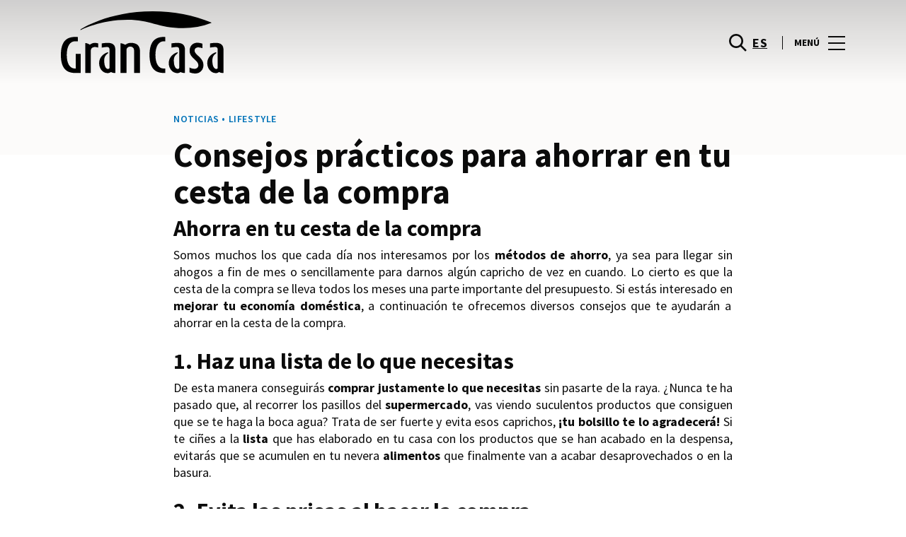

--- FILE ---
content_type: text/html; charset=UTF-8
request_url: https://www.grancasa.es/lifestyle/articles/consejos-practicos-ahorrar-cesta-la-compra/
body_size: 1845
content:
<!DOCTYPE html>
<html lang="en">
<head>
    <meta charset="utf-8">
    <meta name="viewport" content="width=device-width, initial-scale=1">
    <title></title>
    <style>
        body {
            font-family: "Arial";
        }
    </style>
    <script type="text/javascript">
    window.awsWafCookieDomainList = [];
    window.gokuProps = {
"key":"AQIDAHjcYu/GjX+QlghicBgQ/7bFaQZ+m5FKCMDnO+vTbNg96AGe85MAbDryaCIv+G5hkV9fAAAAfjB8BgkqhkiG9w0BBwagbzBtAgEAMGgGCSqGSIb3DQEHATAeBglghkgBZQMEAS4wEQQMfqv/41xp8mxCyZaoAgEQgDtphphf91j3ohtIdrkcZhOjtKVdO6T7EOagds3zsYaLwQPIN8cNivfF/va6SSQpupzbviLhd9a0ZTvohw==",
          "iv":"D549lAHongAAAOSG",
          "context":"ms7UUL4AKcWvbMECHU5TACzMi12npFJJ0D/RJaSCsB4AMEtBf5up38z0DGOgul7AZiAlBzB4tXQ0rzIZqRB0o0Us+gKd7UjblDZYpcPdZ3U75JLqZNjmRmgF20mS1Zo6zP11XcSD1SqJtDCgAqUmgy4PcJnFlkd/rDwFfBS5g3kCJ653oTP2T7bB7bCUH/qgUZsxje6qDORfjQa4ZG0XO3mmWUL1TBfeu+s0cwp+BL/b8an9Ff5ylbbHhUTEbgNZ9fWKWyOB9faDBH91dGvMugTbO7NCOPPD3JfroWd29nMZyk0Uu/Az4uUVvn65k/mc8raQ4aspSxgSOEAHBaUpf6Oxu/25fu62TC1uk79BqdAHh/eWpzuuJd/bsDdDyADIcKh8"
};
    </script>
    <script src="https://23073214e99f.82e16d3f.us-east-2.token.awswaf.com/23073214e99f/578fac5a6db9/e919c41c1779/challenge.js"></script>
</head>
<body>
    <div id="challenge-container"></div>
    <script type="text/javascript">
        AwsWafIntegration.saveReferrer();
        AwsWafIntegration.checkForceRefresh().then((forceRefresh) => {
            if (forceRefresh) {
                AwsWafIntegration.forceRefreshToken().then(() => {
                    window.location.reload(true);
                });
            } else {
                AwsWafIntegration.getToken().then(() => {
                    window.location.reload(true);
                });
            }
        });
    </script>
    <noscript>
        <h1>JavaScript is disabled</h1>
        In order to continue, we need to verify that you're not a robot.
        This requires JavaScript. Enable JavaScript and then reload the page.
    </noscript>
</body>
</html>

--- FILE ---
content_type: text/html; charset=UTF-8
request_url: https://www.grancasa.es/lifestyle/articles/consejos-practicos-ahorrar-cesta-la-compra/
body_size: 18119
content:
<!DOCTYPE html>
<html lang="es-ES">
	<head>
		<meta charset="UTF-8">
		<!-- <meta name="viewport" content="width=device-width, initial-scale=1.0, maximum-scale=1.0, user-scalable=no"> -->
		<meta name="viewport" content="width=device-width, initial-scale=1">

		<meta name='robots' content='index, follow, max-image-preview:large, max-snippet:-1, max-video-preview:-1' />
	<style>img:is([sizes="auto" i], [sizes^="auto," i]) { contain-intrinsic-size: 3000px 1500px }</style>
	
	<!-- This site is optimized with the Yoast SEO plugin v26.2 - https://yoast.com/wordpress/plugins/seo/ -->
	<title>¿Cómo ahorrar en la cesta de la compra? Los mejores consejos</title>
	<meta name="description" content="¿Necesitas ahorrar en la cesta de la compra pero no sabes cómo? Te contamos los mejores hábitos para conseguir tu compra al mejor precio. Hipercor GranCasa." />
	<link rel="canonical" href="https://www.grancasa.es/lifestyle/articles/consejos-practicos-ahorrar-cesta-la-compra/" />
	<meta property="og:locale" content="es_ES" />
	<meta property="og:type" content="article" />
	<meta property="og:title" content="¿Cómo ahorrar en la cesta de la compra? Los mejores consejos" />
	<meta property="og:description" content="¿Necesitas ahorrar en la cesta de la compra pero no sabes cómo? Te contamos los mejores hábitos para conseguir tu compra al mejor precio. Hipercor GranCasa." />
	<meta property="og:url" content="https://www.grancasa.es/lifestyle/articles/consejos-practicos-ahorrar-cesta-la-compra/" />
	<meta property="og:site_name" content="GranCasa" />
	<meta property="article:modified_time" content="2022-09-16T06:13:35+00:00" />
	<meta name="twitter:card" content="summary_large_image" />
	<meta name="twitter:label1" content="Est. reading time" />
	<meta name="twitter:data1" content="3 minutos" />
	<script type="application/ld+json" class="yoast-schema-graph">{"@context":"https://schema.org","@graph":[{"@type":"WebPage","@id":"https://www.grancasa.es/lifestyle/articles/consejos-practicos-ahorrar-cesta-la-compra/","url":"https://www.grancasa.es/lifestyle/articles/consejos-practicos-ahorrar-cesta-la-compra/","name":"¿Cómo ahorrar en la cesta de la compra? Los mejores consejos","isPartOf":{"@id":"https://www.grancasa.es/#website"},"datePublished":"2017-10-20T07:00:29+00:00","dateModified":"2022-09-16T06:13:35+00:00","description":"¿Necesitas ahorrar en la cesta de la compra pero no sabes cómo? Te contamos los mejores hábitos para conseguir tu compra al mejor precio. Hipercor GranCasa.","breadcrumb":{"@id":"https://www.grancasa.es/lifestyle/articles/consejos-practicos-ahorrar-cesta-la-compra/#breadcrumb"},"inLanguage":"es","potentialAction":[{"@type":"ReadAction","target":["https://www.grancasa.es/lifestyle/articles/consejos-practicos-ahorrar-cesta-la-compra/"]}]},{"@type":"BreadcrumbList","@id":"https://www.grancasa.es/lifestyle/articles/consejos-practicos-ahorrar-cesta-la-compra/#breadcrumb","itemListElement":[{"@type":"ListItem","position":1,"name":"Home","item":"https://www.grancasa.es/"},{"@type":"ListItem","position":2,"name":"Calendar Articles","item":"https://www.grancasa.es/lifestyle/articles/"},{"@type":"ListItem","position":3,"name":"Consejos prácticos para ahorrar en tu cesta de la compra"}]},{"@type":"WebSite","@id":"https://www.grancasa.es/#website","url":"https://www.grancasa.es/","name":"GranCasa","description":"","potentialAction":[{"@type":"SearchAction","target":{"@type":"EntryPoint","urlTemplate":"https://www.grancasa.es/?s={search_term_string}"},"query-input":{"@type":"PropertyValueSpecification","valueRequired":true,"valueName":"search_term_string"}}],"inLanguage":"es"}]}</script>
	<!-- / Yoast SEO plugin. -->


<link rel='dns-prefetch' href='//www.google.com' />
<link rel='dns-prefetch' href='//cdnjs.cloudflare.com' />
<link rel="alternate" type="application/rss+xml" title="GranCasa &raquo; Feed" href="https://www.grancasa.es/feed/" />
<link rel="alternate" type="application/rss+xml" title="GranCasa &raquo; Feed de los comentarios" href="https://www.grancasa.es/comments/feed/" />
<link rel='stylesheet' id='sbi_styles-css' href='https://www.grancasa.es/wp-content/plugins/instagram-feed-pro/css/sbi-styles.min.css?ver=6.4' type='text/css' media='all' />
<link rel='stylesheet' id='wp-block-library-css' href='https://www.grancasa.es/wp-includes/css/dist/block-library/style.min.css?ver=6.8.3' type='text/css' media='all' />
<style id='classic-theme-styles-inline-css' type='text/css'>
/*! This file is auto-generated */
.wp-block-button__link{color:#fff;background-color:#32373c;border-radius:9999px;box-shadow:none;text-decoration:none;padding:calc(.667em + 2px) calc(1.333em + 2px);font-size:1.125em}.wp-block-file__button{background:#32373c;color:#fff;text-decoration:none}
</style>
<style id='global-styles-inline-css' type='text/css'>
:root{--wp--preset--aspect-ratio--square: 1;--wp--preset--aspect-ratio--4-3: 4/3;--wp--preset--aspect-ratio--3-4: 3/4;--wp--preset--aspect-ratio--3-2: 3/2;--wp--preset--aspect-ratio--2-3: 2/3;--wp--preset--aspect-ratio--16-9: 16/9;--wp--preset--aspect-ratio--9-16: 9/16;--wp--preset--color--black: #000000;--wp--preset--color--cyan-bluish-gray: #abb8c3;--wp--preset--color--white: #ffffff;--wp--preset--color--pale-pink: #f78da7;--wp--preset--color--vivid-red: #cf2e2e;--wp--preset--color--luminous-vivid-orange: #ff6900;--wp--preset--color--luminous-vivid-amber: #fcb900;--wp--preset--color--light-green-cyan: #7bdcb5;--wp--preset--color--vivid-green-cyan: #00d084;--wp--preset--color--pale-cyan-blue: #8ed1fc;--wp--preset--color--vivid-cyan-blue: #0693e3;--wp--preset--color--vivid-purple: #9b51e0;--wp--preset--gradient--vivid-cyan-blue-to-vivid-purple: linear-gradient(135deg,rgba(6,147,227,1) 0%,rgb(155,81,224) 100%);--wp--preset--gradient--light-green-cyan-to-vivid-green-cyan: linear-gradient(135deg,rgb(122,220,180) 0%,rgb(0,208,130) 100%);--wp--preset--gradient--luminous-vivid-amber-to-luminous-vivid-orange: linear-gradient(135deg,rgba(252,185,0,1) 0%,rgba(255,105,0,1) 100%);--wp--preset--gradient--luminous-vivid-orange-to-vivid-red: linear-gradient(135deg,rgba(255,105,0,1) 0%,rgb(207,46,46) 100%);--wp--preset--gradient--very-light-gray-to-cyan-bluish-gray: linear-gradient(135deg,rgb(238,238,238) 0%,rgb(169,184,195) 100%);--wp--preset--gradient--cool-to-warm-spectrum: linear-gradient(135deg,rgb(74,234,220) 0%,rgb(151,120,209) 20%,rgb(207,42,186) 40%,rgb(238,44,130) 60%,rgb(251,105,98) 80%,rgb(254,248,76) 100%);--wp--preset--gradient--blush-light-purple: linear-gradient(135deg,rgb(255,206,236) 0%,rgb(152,150,240) 100%);--wp--preset--gradient--blush-bordeaux: linear-gradient(135deg,rgb(254,205,165) 0%,rgb(254,45,45) 50%,rgb(107,0,62) 100%);--wp--preset--gradient--luminous-dusk: linear-gradient(135deg,rgb(255,203,112) 0%,rgb(199,81,192) 50%,rgb(65,88,208) 100%);--wp--preset--gradient--pale-ocean: linear-gradient(135deg,rgb(255,245,203) 0%,rgb(182,227,212) 50%,rgb(51,167,181) 100%);--wp--preset--gradient--electric-grass: linear-gradient(135deg,rgb(202,248,128) 0%,rgb(113,206,126) 100%);--wp--preset--gradient--midnight: linear-gradient(135deg,rgb(2,3,129) 0%,rgb(40,116,252) 100%);--wp--preset--font-size--small: 13px;--wp--preset--font-size--medium: 20px;--wp--preset--font-size--large: 36px;--wp--preset--font-size--x-large: 42px;--wp--preset--spacing--20: 0.44rem;--wp--preset--spacing--30: 0.67rem;--wp--preset--spacing--40: 1rem;--wp--preset--spacing--50: 1.5rem;--wp--preset--spacing--60: 2.25rem;--wp--preset--spacing--70: 3.38rem;--wp--preset--spacing--80: 5.06rem;--wp--preset--shadow--natural: 6px 6px 9px rgba(0, 0, 0, 0.2);--wp--preset--shadow--deep: 12px 12px 50px rgba(0, 0, 0, 0.4);--wp--preset--shadow--sharp: 6px 6px 0px rgba(0, 0, 0, 0.2);--wp--preset--shadow--outlined: 6px 6px 0px -3px rgba(255, 255, 255, 1), 6px 6px rgba(0, 0, 0, 1);--wp--preset--shadow--crisp: 6px 6px 0px rgba(0, 0, 0, 1);}:where(.is-layout-flex){gap: 0.5em;}:where(.is-layout-grid){gap: 0.5em;}body .is-layout-flex{display: flex;}.is-layout-flex{flex-wrap: wrap;align-items: center;}.is-layout-flex > :is(*, div){margin: 0;}body .is-layout-grid{display: grid;}.is-layout-grid > :is(*, div){margin: 0;}:where(.wp-block-columns.is-layout-flex){gap: 2em;}:where(.wp-block-columns.is-layout-grid){gap: 2em;}:where(.wp-block-post-template.is-layout-flex){gap: 1.25em;}:where(.wp-block-post-template.is-layout-grid){gap: 1.25em;}.has-black-color{color: var(--wp--preset--color--black) !important;}.has-cyan-bluish-gray-color{color: var(--wp--preset--color--cyan-bluish-gray) !important;}.has-white-color{color: var(--wp--preset--color--white) !important;}.has-pale-pink-color{color: var(--wp--preset--color--pale-pink) !important;}.has-vivid-red-color{color: var(--wp--preset--color--vivid-red) !important;}.has-luminous-vivid-orange-color{color: var(--wp--preset--color--luminous-vivid-orange) !important;}.has-luminous-vivid-amber-color{color: var(--wp--preset--color--luminous-vivid-amber) !important;}.has-light-green-cyan-color{color: var(--wp--preset--color--light-green-cyan) !important;}.has-vivid-green-cyan-color{color: var(--wp--preset--color--vivid-green-cyan) !important;}.has-pale-cyan-blue-color{color: var(--wp--preset--color--pale-cyan-blue) !important;}.has-vivid-cyan-blue-color{color: var(--wp--preset--color--vivid-cyan-blue) !important;}.has-vivid-purple-color{color: var(--wp--preset--color--vivid-purple) !important;}.has-black-background-color{background-color: var(--wp--preset--color--black) !important;}.has-cyan-bluish-gray-background-color{background-color: var(--wp--preset--color--cyan-bluish-gray) !important;}.has-white-background-color{background-color: var(--wp--preset--color--white) !important;}.has-pale-pink-background-color{background-color: var(--wp--preset--color--pale-pink) !important;}.has-vivid-red-background-color{background-color: var(--wp--preset--color--vivid-red) !important;}.has-luminous-vivid-orange-background-color{background-color: var(--wp--preset--color--luminous-vivid-orange) !important;}.has-luminous-vivid-amber-background-color{background-color: var(--wp--preset--color--luminous-vivid-amber) !important;}.has-light-green-cyan-background-color{background-color: var(--wp--preset--color--light-green-cyan) !important;}.has-vivid-green-cyan-background-color{background-color: var(--wp--preset--color--vivid-green-cyan) !important;}.has-pale-cyan-blue-background-color{background-color: var(--wp--preset--color--pale-cyan-blue) !important;}.has-vivid-cyan-blue-background-color{background-color: var(--wp--preset--color--vivid-cyan-blue) !important;}.has-vivid-purple-background-color{background-color: var(--wp--preset--color--vivid-purple) !important;}.has-black-border-color{border-color: var(--wp--preset--color--black) !important;}.has-cyan-bluish-gray-border-color{border-color: var(--wp--preset--color--cyan-bluish-gray) !important;}.has-white-border-color{border-color: var(--wp--preset--color--white) !important;}.has-pale-pink-border-color{border-color: var(--wp--preset--color--pale-pink) !important;}.has-vivid-red-border-color{border-color: var(--wp--preset--color--vivid-red) !important;}.has-luminous-vivid-orange-border-color{border-color: var(--wp--preset--color--luminous-vivid-orange) !important;}.has-luminous-vivid-amber-border-color{border-color: var(--wp--preset--color--luminous-vivid-amber) !important;}.has-light-green-cyan-border-color{border-color: var(--wp--preset--color--light-green-cyan) !important;}.has-vivid-green-cyan-border-color{border-color: var(--wp--preset--color--vivid-green-cyan) !important;}.has-pale-cyan-blue-border-color{border-color: var(--wp--preset--color--pale-cyan-blue) !important;}.has-vivid-cyan-blue-border-color{border-color: var(--wp--preset--color--vivid-cyan-blue) !important;}.has-vivid-purple-border-color{border-color: var(--wp--preset--color--vivid-purple) !important;}.has-vivid-cyan-blue-to-vivid-purple-gradient-background{background: var(--wp--preset--gradient--vivid-cyan-blue-to-vivid-purple) !important;}.has-light-green-cyan-to-vivid-green-cyan-gradient-background{background: var(--wp--preset--gradient--light-green-cyan-to-vivid-green-cyan) !important;}.has-luminous-vivid-amber-to-luminous-vivid-orange-gradient-background{background: var(--wp--preset--gradient--luminous-vivid-amber-to-luminous-vivid-orange) !important;}.has-luminous-vivid-orange-to-vivid-red-gradient-background{background: var(--wp--preset--gradient--luminous-vivid-orange-to-vivid-red) !important;}.has-very-light-gray-to-cyan-bluish-gray-gradient-background{background: var(--wp--preset--gradient--very-light-gray-to-cyan-bluish-gray) !important;}.has-cool-to-warm-spectrum-gradient-background{background: var(--wp--preset--gradient--cool-to-warm-spectrum) !important;}.has-blush-light-purple-gradient-background{background: var(--wp--preset--gradient--blush-light-purple) !important;}.has-blush-bordeaux-gradient-background{background: var(--wp--preset--gradient--blush-bordeaux) !important;}.has-luminous-dusk-gradient-background{background: var(--wp--preset--gradient--luminous-dusk) !important;}.has-pale-ocean-gradient-background{background: var(--wp--preset--gradient--pale-ocean) !important;}.has-electric-grass-gradient-background{background: var(--wp--preset--gradient--electric-grass) !important;}.has-midnight-gradient-background{background: var(--wp--preset--gradient--midnight) !important;}.has-small-font-size{font-size: var(--wp--preset--font-size--small) !important;}.has-medium-font-size{font-size: var(--wp--preset--font-size--medium) !important;}.has-large-font-size{font-size: var(--wp--preset--font-size--large) !important;}.has-x-large-font-size{font-size: var(--wp--preset--font-size--x-large) !important;}
:where(.wp-block-post-template.is-layout-flex){gap: 1.25em;}:where(.wp-block-post-template.is-layout-grid){gap: 1.25em;}
:where(.wp-block-columns.is-layout-flex){gap: 2em;}:where(.wp-block-columns.is-layout-grid){gap: 2em;}
:root :where(.wp-block-pullquote){font-size: 1.5em;line-height: 1.6;}
</style>
<link rel='stylesheet' id='sierra-products-css' href='https://www.grancasa.es/wp-content/plugins/sierra-products/public/css/products-public.css?ver=2.4.0' type='text/css' media='all' />
<link rel='stylesheet' id='sonae-styles-css' href='https://www.grancasa.es/wp-content/themes/sonae-sierra/dist/css/main-1f4ed662b6.min.css' type='text/css' media='' />
<link rel='stylesheet' id='video-conferencing-with-zoom-api-css' href='https://www.grancasa.es/wp-content/plugins/video-conferencing-with-zoom-api/assets/public/css/style.min.css?ver=4.6.5' type='text/css' media='all' />
<script type="text/javascript">var SierraAPI = {"root":"https:\/\/www.grancasa.es\/wp-json","nonce":"c193ab314c","language":"es"};</script><script type="text/javascript" src="https://www.grancasa.es/wp-includes/js/jquery/jquery.min.js?ver=3.7.1" id="jquery-core-js"></script>
<script type="text/javascript" src="https://www.grancasa.es/wp-includes/js/jquery/jquery-migrate.min.js?ver=3.4.1" id="jquery-migrate-js"></script>
<link rel="https://api.w.org/" href="https://www.grancasa.es/wp-json/" /><link rel="alternate" title="JSON" type="application/json" href="https://www.grancasa.es/wp-json/wp/v2/sc_article/31327" /><link rel="EditURI" type="application/rsd+xml" title="RSD" href="https://www.grancasa.es/xmlrpc.php?rsd" />
<meta name="generator" content="WordPress 6.8.3" />
<link rel='shortlink' href='https://www.grancasa.es/?p=31327' />
<link rel="alternate" title="oEmbed (JSON)" type="application/json+oembed" href="https://www.grancasa.es/wp-json/oembed/1.0/embed?url=https%3A%2F%2Fwww.grancasa.es%2Flifestyle%2Farticles%2Fconsejos-practicos-ahorrar-cesta-la-compra%2F" />
<link rel="alternate" title="oEmbed (XML)" type="text/xml+oembed" href="https://www.grancasa.es/wp-json/oembed/1.0/embed?url=https%3A%2F%2Fwww.grancasa.es%2Flifestyle%2Farticles%2Fconsejos-practicos-ahorrar-cesta-la-compra%2F&#038;format=xml" />

<!--BEGIN: TRACKING CODE MANAGER (v2.5.0) BY INTELLYWP.COM IN HEAD//-->
<!-- Matomo -->
<script type="text/javascript">
  var _paq = window._paq = window._paq || [];
  /* tracker methods like "setCustomDimension" should be called before "trackPageView" */
  // Call disableCookies before calling trackPageView 
  _paq.push(['disableCookies']);
  _paq.push(['trackPageView']);
  _paq.push(['enableLinkTracking']);
  (function() {
    var u="https://www.grancasa.es/matomo/";
    _paq.push(['setTrackerUrl', u+'matomo.php']);
    _paq.push(['setSiteId', '25']);
    /* Sierra Piwik */
    var secondaryTrackerUrl = 'https://s.sonaesierra.info/piwik.php';
    var secondaryWebsiteId = 24;
    _paq.push(['addTracker', secondaryTrackerUrl, secondaryWebsiteId]);
    /* END Sierra Piwik */
    var d=document, g=d.createElement('script'), s=d.getElementsByTagName('script')[0];
    g.type='text/javascript'; g.async=true; g.src='//www.grancasa.es/matomo/matomo.js'; s.parentNode.insertBefore(g,s);
  })();
</script>
<!-- End Matomo Code -->
<!-- Google Consent Mode -->
<script>
    window.dataLayer = window.dataLayer || [];
    function gtag() {
        dataLayer.push(arguments);
    }
    gtag("consent", "default", {
        ad_storage: "denied",
        analytics_storage: "denied",
        functionality_storage: "denied",
        personalization_storage: "denied",
        security_storage: "granted",
        wait_for_update: 500,
    });
    gtag("set", "ads_data_redaction", true);
</script>
<!-- End Google Consent Mode -->

<!-- Google Tag Manager -->
<script>(function(w,d,s,l,i){w[l]=w[l]||[];w[l].push({'gtm.start':
new Date().getTime(),event:'gtm.js'});var f=d.getElementsByTagName(s)[0],
j=d.createElement(s),dl=l!='dataLayer'?'&l='+l:'';j.async=true;j.src=
'https://www.googletagmanager.com/gtm.js?id='+i+dl;f.parentNode.insertBefore(j,f);
})(window,document,'script','dataLayer','GTM-MH578HB');</script>
<!-- End Google Tag Manager -->
<!--END: https://wordpress.org/plugins/tracking-code-manager IN HEAD//--><style>
					:root {
						--shopping-color: #0072b8;
						--shopping-logo: url("https://www.grancasa.es/wp-content/uploads/sites/24/2023/09/gran-casa.svg");
						--shopping-logo-dark: url("https://www.grancasa.es/wp-content/uploads/sites/24/2023/09/gran-casa.svg");
						--shopping-logo-filter: invert(1);
						
					}
				</style><script id="Cookiebot" src="https://consent.cookiebot.com/uc.js" data-cbid="59ca6869-497a-474a-b351-25478a3187d0" data-blockingmode="auto" type="text/javascript"></script>      <meta name="onesignal" content="wordpress-plugin"/>
            <script>

      window.OneSignalDeferred = window.OneSignalDeferred || [];

      OneSignalDeferred.push(function(OneSignal) {
        var oneSignal_options = {};
        window._oneSignalInitOptions = oneSignal_options;

        oneSignal_options['serviceWorkerParam'] = { scope: '/' };
oneSignal_options['serviceWorkerPath'] = 'OneSignalSDKWorker.js.php';

        OneSignal.Notifications.setDefaultUrl("https://www.grancasa.es");

        oneSignal_options['wordpress'] = true;
oneSignal_options['appId'] = '3422eb72-20c8-44b9-9794-e1dfbe64d3c4';
oneSignal_options['allowLocalhostAsSecureOrigin'] = true;
oneSignal_options['welcomeNotification'] = { };
oneSignal_options['welcomeNotification']['title'] = "GranCasa";
oneSignal_options['welcomeNotification']['message'] = "¡Bienvenido! Permanezca atento, compartiremos todas las noticias de GranCasa.";
oneSignal_options['path'] = "https://www.grancasa.es/wp-content/plugins/onesignal-free-web-push-notifications/sdk_files/";
oneSignal_options['safari_web_id'] = "web.onesignal.auto.1f7edc6b-077e-4a04-b244-6d0a0c671761";
oneSignal_options['promptOptions'] = { };
oneSignal_options['promptOptions']['actionMessage'] = "¿Te gustaría recibir todas las noticias y novedades de GranCasa?";
oneSignal_options['promptOptions']['acceptButtonText'] = "Si, acepto";
oneSignal_options['promptOptions']['cancelButtonText'] = "No, gracias";
              OneSignal.init(window._oneSignalInitOptions);
              OneSignal.Slidedown.promptPush()      });

      function documentInitOneSignal() {
        var oneSignal_elements = document.getElementsByClassName("OneSignal-prompt");

        var oneSignalLinkClickHandler = function(event) { OneSignal.Notifications.requestPermission(); event.preventDefault(); };        for(var i = 0; i < oneSignal_elements.length; i++)
          oneSignal_elements[i].addEventListener('click', oneSignalLinkClickHandler, false);
      }

      if (document.readyState === 'complete') {
           documentInitOneSignal();
      }
      else {
           window.addEventListener("load", function(event){
               documentInitOneSignal();
          });
      }
    </script>
<link rel="icon" href="https://www.grancasa.es/wp-content/uploads/sites/24/2017/05/cropped-grancasa-32x32.png" sizes="32x32" />
<link rel="icon" href="https://www.grancasa.es/wp-content/uploads/sites/24/2017/05/cropped-grancasa-192x192.png" sizes="192x192" />
<link rel="apple-touch-icon" href="https://www.grancasa.es/wp-content/uploads/sites/24/2017/05/cropped-grancasa-180x180.png" />
<meta name="msapplication-TileImage" content="https://www.grancasa.es/wp-content/uploads/sites/24/2017/05/cropped-grancasa-270x270.png" />
	</head>

	<body class="wp-singular sc_article-template-default single single-sc_article postid-31327 wp-theme-sonae-sierra shopping-logo-md cookiebot-loading theme">
		
				
<header class="header-wrapper">
		<div class="qr-notification d-none" id="js-qr-notification" >
	<div class="container">
		<div class="qr-notification__content">
			<a href="#" class="qr-notification__item" id="js-qr-cookie-link">
				<i class="icon icon--g-location-white"></i>
				<span id="js-qr-cookie-message"></span>
			</a>
			<button type="button" class="qr-notification__item" id="js-qr-cookie-remove">
				<i class="icon icon--g-close icon--invert"></i>
			</button>
		</div>
	</div>
</div>

	<div id="js-header" class="header" >
		<div class="header__nav container">
			<a href="https://www.grancasa.es/" class="header__logo" aria-label="logo"></a>

			<div class="header__menu">
				<div class="header__items" id="js-menu-items">
					<div class="header__item js-modal-open d-none d-md-flex" data-modal="#modal-search">
						<i class="icon icon--g-search"></i>
					</div>

					<!-- <a href="#" class="header__item">
						<i class="icon icon--g-cart"></i>
					</a> -->

					
					<div class="header__item d-none d-md-flex" data-js="aside" data-target="#bookings-aside" style="display: none!important;">
						<i class="icon icon--g-book"></i>
						<div class="states states--error d-none" data-booking="quantity"></div>
											</div>

												<div class="header__item">
								<a class="lang active" href="https://www.grancasa.es/lifestyle/articles/consejos-practicos-ahorrar-cesta-la-compra/">es</a>							</div>
											</div>

				<button class="header__btn d-none d-md-flex" id="js-menu-btn" type="button">
					<div class="header__title">Menú</div>
					<div class="header__toggle">
						<span></span>
						<span></span>
						<span></span>
					</div>
				</button>
			</div>
		</div>

		
<div class="aside" id="js-aside">
	<a href="https://www.grancasa.es/" class="aside__logo" aria-label="Logo"></a>
	<div class="aside__page">Consejos prácticos para ahorrar en tu cesta de la compra</div>

	<div class="aside__container" id="js-aside-container">
		<nav id="js-menu-aside" class="menu-aside"><ul id="menu-primary-navigation-es" class="menu"><li id="menu-item-9634" class="menu-item menu-item-type-custom menu-item-object-custom menu-item-has-children menu-item-9634"><a href="https://www.grancasa.es/visitar/">Visitar<span class="expand"></span></a>
<ul class="sub-menu">
	<li id="menu-item-16039" class="menu-item menu-item-type-custom menu-item-object-custom menu-item-16039"><a href="https://www.grancasa.es/mapa/#/">Mapa</a></li>
	<li id="menu-item-62961" class="menu-item menu-item-type-custom menu-item-object-custom menu-item-62961"><a href="https://www.grancasa.es/horario/">Horario</a></li>
	<li id="menu-item-74087" class="menu-item menu-item-type-custom menu-item-object-custom menu-item-74087"><a href="https://www.grancasa.es/contactos/">Contactos</a></li>
	<li id="menu-item-74088" class="menu-item menu-item-type-custom menu-item-object-custom menu-item-74088"><a href="https://www.grancasa.es/servicios/">Servicios</a></li>
	<li id="menu-item-76544" class="menu-item menu-item-type-custom menu-item-object-custom menu-item-76544"><a href="https://www.grancasa.es/visita-virtual/">Visita Virtual 360º</a></li>
</ul>
</li>
<li id="menu-item-32" class="menu-item menu-item-type-custom menu-item-object-custom menu-item-32"><a href="https://www.grancasa.es/store/">Tiendas</a></li>
<li id="menu-item-61903" class="menu-item menu-item-type-custom menu-item-object-custom menu-item-61903"><a href="https://www.grancasa.es/restaurantes/">Restaurantes</a></li>
<li id="menu-item-61904" class="menu-item menu-item-type-custom menu-item-object-custom menu-item-61904"><a href="https://www.grancasa.es/lifestyle/events/">Agenda Cultural</a></li>
<li id="menu-item-69423" class="menu-item menu-item-type-custom menu-item-object-custom menu-item-has-children menu-item-69423"><a href="#">Inspiración<span class="expand"></span></a>
<ul class="sub-menu">
	<li id="menu-item-74089" class="menu-item menu-item-type-custom menu-item-object-custom menu-item-74089"><a href="https://www.grancasa.es/lifestyle/articles/">Blog</a></li>
	<li id="menu-item-74090" class="menu-item menu-item-type-custom menu-item-object-custom menu-item-74090"><a href="https://www.grancasa.es/fashion/articles/">Moda</a></li>
</ul>
</li>
<li id="menu-item-74176" class="menu-item menu-item-type-custom menu-item-object-custom menu-item-has-children menu-item-74176"><a>Sostenibilidad<span class="expand"></span></a>
<ul class="sub-menu">
	<li id="menu-item-77927" class="menu-item menu-item-type-custom menu-item-object-custom menu-item-77927"><a href="https://www.grancasa.es/sostenibilidad/">Nuestra Misión</a></li>
	<li id="menu-item-74177" class="menu-item menu-item-type-custom menu-item-object-custom menu-item-74177"><a href="https://www.grancasa.es/planeta/">Cuidamos el Planeta</a></li>
	<li id="menu-item-74178" class="menu-item menu-item-type-custom menu-item-object-custom menu-item-74178"><a href="https://www.grancasa.es/personas/">Desarrollo de las Personas</a></li>
</ul>
</li>
</ul></nav>	</div>

			<div class="aside__item" id="js-aside-social">
			<div class="aside__title">
				Redes Sociales			</div>

			<ul id="menu-social-menu" class="menu-social"><li id="menu-item-33" class="facebook menu-item menu-item-type-custom menu-item-object-custom menu-item-33"><a target="_blank" href="http://www.facebook.com/grancasazgz">Facebook<span class="icon icon--facebook"></span></a></li>
<li id="menu-item-34" class="twitter menu-item menu-item-type-custom menu-item-object-custom menu-item-34"><a target="_blank" href="https://twitter.com/grancasazgz">Twitter<span class="icon icon--twitter-x"></span></a></li>
<li id="menu-item-8269" class="instagram menu-item menu-item-type-custom menu-item-object-custom menu-item-8269"><a target="_blank" href="https://www.instagram.com/grancasazgz/">Instagram<span class="icon icon--instagram"></span></a></li>
</ul>		</div>
	
	<div class="aside__footer">
					<ul class="menu-lang">
				<li class="menu-lang__item active">
							<a href="https://www.grancasa.es/lifestyle/articles/consejos-practicos-ahorrar-cesta-la-compra/">es</a>
						</li>			</ul>
			
		<!-- <a href="#" class="link">
			Iniciar sesión y registrarse		</a> -->

		<button class="aside__close" id="js-menu-close" type="button" aria-label="Close">
			<i class="icon icon--g-close"></i>
		</button>
	</div>

</div>

<div class="menu-overlay d-none" id="js-menu-overlay"></div>

		<div id="bookings-aside" class="aside aside--bookings" data-token="88b546a2ce">
	<button class="aside__close" data-aside="close" type="button" aria-label="Close">
		<i class="icon icon--g-close"></i>
	</button>

	<div class="aside__container">
		<div class="entry-label">Servicios</div>
		<div class="entry-title">Os seus serviços ativos</div>
		<div class="entry-excerpt">At velit ipsum lacus nullam quai. Nisi sagttis hatogue ramcs Vitac kto in ausue nalla ristes.</div>
		<div class="d-flex flex-column gap-3" data-bookings="list"></div>
	</div>

	<div class="aside__footer">
					<a href="https://www.grancasa.es/account/services/" class="link d-none" data-bookings="view-bookings">Ver Todos os serviços</a>
							<a href="https://www.grancasa.es/servicios/" class="link d-none" data-bookings="view-services">Ver Todos os serviços</a>
			</div>
</div>
<div class="menu-overlay d-none" data-target="#bookings-aside"></div>

			</div>
</header>

		<main class="main" role="main">

		<article class="entry">
			<div class="container">
				<div class="content-container">
					<div class="entry-header ">
			<div class="entry-label d-flex align-items-center gap-2">
			noticias • Lifestyle		</div>
	
	<h1 class="entry-title">
		Consejos prácticos para ahorrar en tu cesta de la compra	</h1>

	</div>

									</div>
			</div>

			
			<div class="entry-bg">
				<div class="container">
					<div class="content-container">
										</div>
				</div>
			</div>

			<div class="container">
				<div class="content-container">
											<div class="entry-content">
							<h2 style="text-align: justify;">Ahorra en tu cesta de la compra</h2>
<p style="text-align: justify;">Somos muchos los que cada día nos interesamos por los <strong>métodos de ahorro</strong>, ya sea para llegar sin ahogos a fin de mes o sencillamente para darnos algún capricho de vez en cuando. Lo cierto es que la cesta de la compra se lleva todos los meses una parte importante del presupuesto. Si estás interesado en<strong> mejorar tu economía doméstica</strong>, a continuación te ofrecemos diversos consejos que te ayudarán a ahorrar en la cesta de la compra.</p>
<h2></h2>
<h2>1. Haz una lista de lo que necesitas</h2>
<p style="text-align: justify;">De esta manera conseguirás <strong>comprar justamente lo que necesitas </strong>sin pasarte de la raya. ¿Nunca te ha pasado que, al recorrer los pasillos del <strong>supermercado</strong>, vas viendo suculentos productos que consiguen que se te haga la boca agua? Trata de ser fuerte y evita esos caprichos, <strong>¡tu bolsillo te lo agradecerá!</strong> Si te ciñes a la <strong>lista</strong> que has elaborado en tu casa con los productos que se han acabado en la despensa, evitarás que se acumulen en tu nevera <strong>alimentos</strong> que finalmente van a acabar desaprovechados o en la basura.</p>
<h2 style="text-align: justify;">2. Evita las prisas al hacer la compra</h2>
<p style="text-align: justify;">Dicen que las prisas nunca son buenas consejeras, y no puede ser más cierto. Si entras en el supermercado con la intención de hacer la compra rápidamente para marcharte corriendo, le harás un flaco favor al <strong>ahorro</strong>. La impaciencia solo te llevará a pasar por alto las <strong>ofertas y promociones</strong> que te ofrece el supermercado. Además es importante comparar los precios de distintos productos para decantarte por el que te resulte más beneficioso en <strong>relación calidad-precio</strong>.</p>
<p style="text-align: justify;">Por ello, te recomendamos que <strong>organices tu día para poder dedicarle el tiempo suficiente a tus compras</strong> y así realizarlas de la manera más eficiente posible. Recuerda que no es necesario ir varios días a hacer la compra. Con<strong> uno a la semana o al mes es suficiente</strong> dependiendo de si se trata de productos perecederos o no.</p>
<p>3. Procura comprar en el mismo supermercado</p>
<p style="text-align: justify;">Según un estudio realizado por la Organización de Consumidores y Usuarios (OCU), el hecho de elegir los establecimientos con los <strong>mejores precios</strong> podrá suponer un <strong>ahorro de más de 900 euros al año</strong>. Y sin necesidad de que renuncies a ninguno de los productos esenciales de tu cesta de la compra. ¿No es genial?</p>
<p style="text-align: justify;">Además, el hecho de ser <strong>fiel al mismo establecimiento </strong>también tiene sus ventajas, ya que podrás beneficiarte de las<strong> ofertas de fidelización</strong> que ofrece el centro. Ya sea a través de vales, de una tarjeta o interesantes descuentos acumulables de pasadas compras. ¡Entérate de todos ellos!</p>
<p>&nbsp;</p>
<p>Si quieres <strong>tener a punto tu despensa de la manera más asequible</strong>, pásate por el supermercado <a href="https://www.grancasa.es/store/hipercor/" target="_blank" rel="noopener noreferrer"><strong>Hipercor</strong></a> de<strong> Gran Casa.</strong> Benefíciate de sus mejores ofertas y elige entre su amplia variedad de productos al mejor precio, ¡te esperamos!</p>
<p>&nbsp;</p>
<p>&nbsp;</p>
						</div>
					
									</div>
			</div>

			
			<div class="container">
				<div class="content-container">
					
					<div class="entry-item">
	<div class="entry-subtitle">Publicación</div>
	<span>20 octubre 2017</span>
</div>
		<div class="entry-categories">
			<div class="entry-subtitle">Categorías</div>
							<a href="https://www.grancasa.es/lifestyle/category/recetas/" class="category">Recetas</a>
					</div>
	<div class="entry-share"><div class="sharedaddy sd-sharing-enabled"><div class="robots-nocontent sd-block sd-social sd-social-icon sd-sharing"><h3 class="sd-title">Share this:</h3><div class="sd-content"><ul><li class="share-facebook"><a rel="nofollow noopener noreferrer"
				data-shared="sharing-facebook-31327"
				class="share-facebook sd-button share-icon no-text"
				href="https://www.grancasa.es/lifestyle/articles/consejos-practicos-ahorrar-cesta-la-compra/?share=facebook"
				target="_blank"
				aria-labelledby="sharing-facebook-31327"
				>
				<span id="sharing-facebook-31327" hidden>Click to share on Facebook (Opens in new window)</span>
				<span>Facebook</span>
			</a></li><li class="share-end"></li></ul></div></div></div></div>				</div>
			</div>
		</article>

	
<section class="section section--grey swiper-section">
	<div class="container">
		<div class="content-container text-center">
			<h2 class="section__label">Promociones • Relacionado</h2>
			<h3 class="section__title">Todo lo que necesitas en un solo espacio</h3>
		</div>

		<div class="swiper swiper--related">
			<div class="swiper-top-nav">
				<div class="swiper-button-next"></div>
				<div class="swiper-button-prev"></div>
			</div>
			<div class="swiper-wrapper">
				
					<div class="swiper-slide">
						
<a class="news-card" href="https://www.grancasa.es/lifestyle/articles/recetas-primavera/">
	
	<div class="news-card__container">
					<div class="img-wrapper img-wrapper--1x1">
				<img src="https://www.grancasa.es/wp-content/uploads/sites/24/2025/03/pexels-jill-wellington-1638660-35625-460x460.jpg" alt="Nuevos sabores de primavera: recetas frescas y deliciosas 🍓🥗">
							</div>
		
		<div class="news-card__content">
			<div class="d-flex align-items-center gap-2"><h4 class="card-label">Principal</h4></div>			<h5 class="card-title">Nuevos sabores de primavera: recetas frescas y deliciosas 🍓🥗</h5>
						<div class="card-excerpt">La primavera nos trae ingredientes frescos y deliciosos, ideales para preparar platos ligeros y llenos de sabor. Es el momento...</div>

		</div>

		<div class="link link--arrow-right">
			Saber más		</div>
	</div>
</a>
					</div>

					
					<div class="swiper-slide">
						
<a class="news-card" href="https://www.grancasa.es/lifestyle/articles/frutas-y-verduras-del-mes-de-febrero/">
	
	<div class="news-card__container">
					<div class="img-wrapper img-wrapper--1x1">
				<img src="https://www.grancasa.es/wp-content/uploads/sites/24/2024/02/frutas-y-verduras-del-mes-de-febrero-460x450.jpg" alt="Frutas y verduras del mes de febrero">
							</div>
		
		<div class="news-card__content">
			<div class="d-flex align-items-center gap-2"><h4 class="card-label">Principal</h4></div>			<h5 class="card-title">Frutas y verduras del mes de febrero</h5>
						<div class="card-excerpt">Estos son los alimentos vegetales del mes de febrero que no pueden faltar en tu nevera porque es su temporada,...</div>

		</div>

		<div class="link link--arrow-right">
			Saber más		</div>
	</div>
</a>
					</div>

					
					<div class="swiper-slide">
						
<a class="news-card" href="https://www.grancasa.es/lifestyle/articles/los-alimentos-de-invierno-que-no-pueden-faltar-en-tu-despensa-en-este-mes-de-enero/">
	
	<div class="news-card__container">
					<div class="img-wrapper img-wrapper--1x1">
				<img src="https://www.grancasa.es/wp-content/uploads/sites/24/2024/01/alimentos-de-invierno-que-no-pueden-faltar-en-tu-despensa-en-enero-460x450.jpg" alt="Los alimentos de invierno que no pueden faltar en tu despensa en este mes de enero">
							</div>
		
		<div class="news-card__content">
			<div class="d-flex align-items-center gap-2"><h4 class="card-label">Principal</h4></div>			<h5 class="card-title">Los alimentos de invierno que no pueden faltar en tu despensa en este mes de enero</h5>
						<div class="card-excerpt">Hay que asumir que las Navidades 2023 ya son parte del pasado. Estamos ya a 9 de enero y la...</div>

		</div>

		<div class="link link--arrow-right">
			Saber más		</div>
	</div>
</a>
					</div>

					
					<div class="swiper-slide">
						
<a class="news-card" href="https://www.grancasa.es/lifestyle/articles/estos-alimentos-te-ayudaran-con-la-astenia-primaveral/">
	
	<div class="news-card__container">
					<div class="img-wrapper img-wrapper--1x1">
				<img src="https://www.grancasa.es/wp-content/uploads/sites/24/2023/05/astemia-primaveral-460x450.jpg" alt="Estos alimentos te ayudarán con la astenia primaveral">
							</div>
		
		<div class="news-card__content">
			<div class="d-flex align-items-center gap-2"><h4 class="card-label">Principal</h4></div>			<h5 class="card-title">Estos alimentos te ayudarán con la astenia primaveral</h5>
						<div class="card-excerpt">La astenia primaveral se apodera de todos nosotros con la llegada de los meses más calurosos del año. Sin duda,...</div>

		</div>

		<div class="link link--arrow-right">
			Saber más		</div>
	</div>
</a>
					</div>

					
					<div class="swiper-slide">
						
<a class="news-card" href="https://www.grancasa.es/lifestyle/articles/eres-mas-de-pasta-o-de-hamburguesa/">
	
	<div class="news-card__container">
					<div class="img-wrapper img-wrapper--1x1">
				<img src="https://www.grancasa.es/wp-content/uploads/sites/24/2023/04/eres-mas-de-pasta-o-de-hamburguesa-min-460x450.jpg" alt="¿Eres más de pasta o de hamburguesa?">
							</div>
		
		<div class="news-card__content">
			<div class="d-flex align-items-center gap-2"><h4 class="card-label">Principal</h4></div>			<h5 class="card-title">¿Eres más de pasta o de hamburguesa?</h5>
						<div class="card-excerpt">Vamos a hablar de dos alimentos interesantes en la dieta que tienen algo en común en la vida social: están...</div>

		</div>

		<div class="link link--arrow-right">
			Saber más		</div>
	</div>
</a>
					</div>

					
					<div class="swiper-slide">
						
<a class="news-card" href="https://www.grancasa.es/lifestyle/articles/para-chuparse-los-dedos/">
	
	<div class="news-card__container">
					<div class="img-wrapper img-wrapper--1x1">
				<img src="https://www.grancasa.es/wp-content/uploads/sites/24/2023/03/para-chuparse-los-dedos1-460x450.jpg" alt="¡Para chuparse los dedos!">
							</div>
		
		<div class="news-card__content">
			<div class="d-flex align-items-center gap-2"><h4 class="card-label">Principal</h4></div>			<h5 class="card-title">¡Para chuparse los dedos!</h5>
						<div class="card-excerpt">Las cenas en casa pueden ser muy divertidas y a la vez saludables, pero hay que saber cómo combinar ambas...</div>

		</div>

		<div class="link link--arrow-right">
			Saber más		</div>
	</div>
</a>
					</div>

					
					<div class="swiper-slide">
						
<a class="news-card" href="https://www.grancasa.es/lifestyle/articles/platos-tipicos-semana-santa-te-encantaran/">
	
	<div class="news-card__container">
					<div class="img-wrapper img-wrapper--1x1">
				<img src="https://www.grancasa.es/wp-content/uploads/sites/24/2023/03/estos-platos-tipicos-de-semana-santa-te-encantaran-460x450.jpg" alt="Estos platos típicos de Semana Santa te encantarán">
							</div>
		
		<div class="news-card__content">
			<div class="d-flex align-items-center gap-2"><h4 class="card-label">Principal</h4></div>			<h5 class="card-title">Estos platos típicos de Semana Santa te encantarán</h5>
						<div class="card-excerpt">En el artículo de hoy en el blog de GranCasa os vamos a hablar acerca de los platos típicos de...</div>

		</div>

		<div class="link link--arrow-right">
			Saber más		</div>
	</div>
</a>
					</div>

					
					<div class="swiper-slide">
						
<a class="news-card" href="https://www.grancasa.es/lifestyle/articles/historia-del-dia-de-accion-de-gracias/">
	
	<div class="news-card__container">
					<div class="img-wrapper img-wrapper--1x1">
				<img src="https://www.grancasa.es/wp-content/uploads/sites/24/2022/11/historia-del-dia-de-accion-de-gracias2-460x450.jpg" alt="Historia del día de Acción de Gracias">
							</div>
		
		<div class="news-card__content">
			<div class="d-flex align-items-center gap-2"><h4 class="card-label">Principal</h4></div>			<h5 class="card-title">Historia del día de Acción de Gracias</h5>
						<div class="card-excerpt">En el artículo de hoy en el blog de GranCasa os vamos a contar toda la información sobre una de...</div>

		</div>

		<div class="link link--arrow-right">
			Saber más		</div>
	</div>
</a>
					</div>

					
					<div class="swiper-slide">
						
<a class="news-card" href="https://www.grancasa.es/lifestyle/articles/platos-tipicos-aragoneses/">
	
	<div class="news-card__container">
					<div class="img-wrapper img-wrapper--1x1">
				<img src="https://www.grancasa.es/wp-content/uploads/sites/24/2022/11/platos-aragon-460x450.jpg" alt="Platos típicos aragoneses">
							</div>
		
		<div class="news-card__content">
			<div class="d-flex align-items-center gap-2"><h4 class="card-label">Principal</h4></div>			<h5 class="card-title">Platos típicos aragoneses</h5>
						<div class="card-excerpt">La gastronomía es uno de los símbolos de España y, por supuesto, en Aragón no íbamos a quedarnos por detrás...</div>

		</div>

		<div class="link link--arrow-right">
			Saber más		</div>
	</div>
</a>
					</div>

					
					<div class="swiper-slide">
						
<a class="news-card" href="https://www.grancasa.es/lifestyle/articles/ideas-para-comidas-terrorificamente-deliciosas-en-la-noche-de-halloween/">
	
	<div class="news-card__container">
					<div class="img-wrapper img-wrapper--1x1">
				<img src="https://www.grancasa.es/wp-content/uploads/sites/24/2022/10/ideas-para-comidas-terrorificamente-deliciosas-en-la-noche-de-halloween-460x400.jpg" alt="Ideas para comidas terroríficamente deliciosas en la noche de Halloween">
							</div>
		
		<div class="news-card__content">
			<div class="d-flex align-items-center gap-2"><h4 class="card-label">Principal</h4></div>			<h5 class="card-title">Ideas para comidas terroríficamente deliciosas en la noche de Halloween</h5>
						<div class="card-excerpt">Halloween se acerca y es inminente. Ha llegado, por tanto, el momento de organizar una fiesta en la noche más...</div>

		</div>

		<div class="link link--arrow-right">
			Saber más		</div>
	</div>
</a>
					</div>

								</div>
		</div>
	</div>
</section>

	</main>

	
<div class="menu-mobile" id="js-menu-mobile">
	<a href="#" class="menu-mobile__item js-modal-open" data-modal="#modal-search" aria-label="search">
		<i class="icon icon--g-search-white"></i>
	</a>

	<a href="https://www.grancasa.es/tiendas/" class="menu-mobile__item">
		<i class="icon icon--store icon--invert"></i>
	</a>

	<div class="header__item" data-js="aside" data-target="#bookings-aside">
		<i class="icon icon--g-book"></i>
		<div class="states states--error d-none" data-booking="quantity"></div>
	</div>

	
	<button class="menu-mobile__btn" id="js-menu-mobile-btn" aria-label="menu">
		<span></span>
		<span></span>
		<span></span>
	</button>
</div>

	<footer class="footer">
		<div class="container">
			<div class="footer__content">
				<div class="footer__divider">
					
<div class="row">
						<div class="col-md-12 col-lg-3">
						<div class="footer__item">
							<div class="footer__title">ATENCIÓN AL PÚBLICO GRAN CASA</div>
															
																	<div class="footer__text">
										<i class="icon icon--g-phone-white"></i>
										<a class="footer__contact" href="tel:(+34) 976 50 64 46">
											(+34) 976 50 64 46										</a>
									</div>
								
								
																							
																	<div class="footer__text">
										<i class="icon icon--g-phone-white"></i>
										<a class="footer__contact" href="tel:(+34) 976 72 90 00">
											(+34) 976 72 90 00										</a>
									</div>
								
								
																							
								
								
																																<div class="footer__text">
										<i class="icon icon--g-e-mail-white"></i>
										<a class="footer__contact" href="mailto:informacion@grancasa.es">
											informacion@grancasa.es										</a>
									</div>
								
								
								
																							
								
								
																	<div class="footer__text">
										<i class="icon icon--g-info-white"></i>
										C. de María Zambrano, 35, 50018 Zaragoza									</div>
																					</div>
					</div>
									<div class="col-md-12 col-lg-3">
						<div class="footer__item">
							<div class="footer__title">INFORMACIÓN SOBRE ALQUILER DE LOCALES</div>
															
																	<div class="footer__text">
										<i class="icon icon--g-phone-white"></i>
										<a class="footer__contact" href="tel:(+34) 915 75 89 86">
											(+34) 915 75 89 86										</a>
									</div>
								
								
																																<div class="footer__text">
										<i class="icon icon--g-e-mail-white"></i>
										<a class="footer__contact" href="mailto:comercialspain@sonaesierra.com">
											comercialspain@sonaesierra.com										</a>
									</div>
								
								
								
																							
								
																	<div class="footer__text">
										<i class="icon icon--g-external-link-white"></i>
										<a class="link link--sm link--white" href="https://www.sonaesierra.com/es/contactos-contacto/?area=Leasing&#038;country=ES&#038;asset=02i0900000Kuo0xAAB">
											Ver sitio web										</a>
									</div>
								
																					</div>
					</div>
									<div class="col-md-12 col-lg-3">
						<div class="footer__item">
							<div class="footer__title">Mall Activation</div>
															
								
								
																	<div class="footer__text">
										<i class="icon icon--g-info-white"></i>
										Espacios Temporales y Activaciones 									</div>
																							
																	<div class="footer__text">
										<i class="icon icon--g-phone-white"></i>
										<a class="footer__contact" href="tel:(+34) 915 75 89 86">
											(+34) 915 75 89 86										</a>
									</div>
								
								
																							
								
																	<div class="footer__text">
										<i class="icon icon--g-external-link-white"></i>
										<a class="link link--sm link--white" href="https://www.mallactivation.com/es/solicita-un-presupuesto-a-sonae-sierra/?country=ES&#038;asset=02i0900000Kuo0xAAB">
											Ver sitio web										</a>
									</div>
								
																					</div>
					</div>
									<div class="col-md-12 col-lg-3">
						<div class="footer__item">
							<div class="footer__title">WhatsAPP</div>
															
								
								
																	<div class="footer__text">
										<i class="icon icon--g-info-white"></i>
										<img class="size-medium wp-image-95043 alignnone" src="https://www.grancasa.es/wp-content/uploads/sites/24/2025/11/whatsspp-icon-black-white.png" alt="" width="30" height="25" />  (+34) 976 72 90 22									</div>
																					</div>
					</div>
				</div>
					<div class="d-lg-none">
						<div class="footer__item">
	<div class="footer__title">
		Redes Sociales	</div>

	<div class="footer__text">
		<ul id="menu-social-menu-1" class="menu-social"><li class="facebook menu-item menu-item-type-custom menu-item-object-custom menu-item-33"><a target="_blank" href="http://www.facebook.com/grancasazgz">Facebook<span class="icon icon--facebook"></span></a></li>
<li class="twitter menu-item menu-item-type-custom menu-item-object-custom menu-item-34"><a target="_blank" href="https://twitter.com/grancasazgz">Twitter<span class="icon icon--twitter-x"></span></a></li>
<li class="instagram menu-item menu-item-type-custom menu-item-object-custom menu-item-8269"><a target="_blank" href="https://www.instagram.com/grancasazgz/">Instagram<span class="icon icon--instagram"></span></a></li>
</ul>	</div>
</div>
					</div>
				</div>

				<div class="footer__divider">
					<div class="row">
						<div class="col-12 col-lg-3">
															<div class="footer__item">
									<div class="menu-footer js-menu">
										<div class="footer__title menu-footer__dropdown js-menu-dropdown">
											Sobre el centro										</div>
										<nav class="menu-footer__container"><ul id="menu-sobre-el-centro" class="menu"><li id="menu-item-74078" class="menu-item menu-item-type-custom menu-item-object-custom menu-item-74078"><a href="https://www.grancasa.es/nosotros/">Gran Casa</a></li>
<li id="menu-item-74079" class="menu-item menu-item-type-custom menu-item-object-custom menu-item-74079"><a href="https://www.grancasa.es/contactos/">Contactos</a></li>
<li id="menu-item-74080" class="menu-item menu-item-type-custom menu-item-object-custom menu-item-74080"><a href="https://www.grancasa.es/servicios/">Servicios</a></li>
<li id="menu-item-74081" class="menu-item menu-item-type-custom menu-item-object-custom menu-item-74081"><a href="https://www.grancasa.es/sostenibilidad/">Sostenibilidad</a></li>
<li id="menu-item-77770" class="menu-item menu-item-type-custom menu-item-object-custom menu-item-77770"><a href="https://www.grancasa.es/ciberseguridad-y-fraude-online/">Ciberseguridad y Fraude Online</a></li>
</ul></nav>									</div>
								</div>
													</div>
						<div class="col-12 col-lg-3">
															<div class="footer__item">
									<div class="menu-footer js-menu">
										<div class="footer__title menu-footer__dropdown js-menu-dropdown">
											Informaciones utiles										</div>
										<nav class="menu-footer__container"><ul id="menu-informaciones-utiles" class="menu"><li id="menu-item-53070" class="menu-item menu-item-type-post_type menu-item-object-page menu-item-53070"><a href="https://www.grancasa.es/politica-de-cookies/">Política de Cookies</a></li>
<li id="menu-item-53069" class="menu-item menu-item-type-post_type menu-item-object-page menu-item-53069"><a href="https://www.grancasa.es/compromiso-proteccion-datos-personales/">Compromiso de protección de datos personales</a></li>
<li id="menu-item-286" class="menu-item menu-item-type-post_type menu-item-object-page menu-item-286"><a href="https://www.grancasa.es/defensor-sonae-sierra/">Defensor Sonae Sierra</a></li>
<li id="menu-item-58608" class="menu-item menu-item-type-post_type menu-item-object-page menu-item-58608"><a href="https://www.grancasa.es/terminos-legales/">Términos Legales</a></li>
<li id="menu-item-1402" class="menu-item menu-item-type-post_type menu-item-object-page menu-item-1402"><a href="https://www.grancasa.es/negocios/">Negocios</a></li>
<li id="menu-item-74942" class="menu-item menu-item-type-custom menu-item-object-custom menu-item-74942"><a href="https://www.grancasa.es/site-map/">Site Map</a></li>
</ul></nav>									</div>
								</div>
													</div>
						<div class="col-12 col-lg-6">
							<div class="footer__divider footer__divider--col">
								
<div class="footer__item mb-4">
	<div class="footer__title">
		Newsletter	</div>

	<div class="footer__text ms-0">
		Suscríbete a nuestra Newsletter y entérate de todas nuestras novedades!
Eventos, ofertas, campañas especiales, noticias... ¡Sé el primero en enterarte de todo!
									<a href="https://www.grancasa.es/suscribete-a-nuestra-newsletter/" class="btn btn--medium btn--secondary mt-4">
					Quiero suscribirme				</a>
						</div>
</div>


							</div>
						</div>

											</div>
				</div>

				<div class="footer__divider order-last">
					<div class="footer__bottom">
						<div class="row w-100 align-items-center">
							<div class="col-12 col-lg-6">
								<a href="https://www.grancasa.es/" class="footer__logo" aria-label="Logo"></a>
								<div class="footer__copy">
									© Sierra 2026 Todos los derechos reservados								</div>
							</div>
							<div class="col-12 col-lg-3">
								<div class="d-none d-lg-block">
									<div class="footer__item">
	<div class="footer__title">
		Redes Sociales	</div>

	<div class="footer__text">
		<ul id="menu-social-menu-2" class="menu-social"><li class="facebook menu-item menu-item-type-custom menu-item-object-custom menu-item-33"><a target="_blank" href="http://www.facebook.com/grancasazgz">Facebook<span class="icon icon--facebook"></span></a></li>
<li class="twitter menu-item menu-item-type-custom menu-item-object-custom menu-item-34"><a target="_blank" href="https://twitter.com/grancasazgz">Twitter<span class="icon icon--twitter-x"></span></a></li>
<li class="instagram menu-item menu-item-type-custom menu-item-object-custom menu-item-8269"><a target="_blank" href="https://www.instagram.com/grancasazgz/">Instagram<span class="icon icon--instagram"></span></a></li>
</ul>	</div>
</div>
								</div>
							</div>
							<div class="col-12 col-lg-3">
															</div>
						</div>
					</div>
				</div>
			</div>
		</div>
	</footer>


	<div class="modal-overlay d-none" id="js-modal-overlay"></div>

	<div
	class="modal-sc modal-sc--light modal-sc--fixed d-none js-modal"
	id="modal-search"
	data-type="fixed"
>
	<div class="modal-sc__close js-modal-close">
		<i class="icon icon--g-close-round"></i>
	</div>

	<div class="modal-search">
		<div class="modal-search__container">
			<div class="modal-search__title">
				Búsqueda			</div>

			
<form
	method="get"
	role="search"
 action="https://www.grancasa.es/"
	class="form-search js-form js-autocomplete"
>
	<div class="form-input-group form-input-group--icon form-input-group--light js-form-group">
		<input
			type="text"
			name="s"
			class="js-form-input"
			placeholder="¿Qué estás buscando? Tienda, horario..."
			value=""
		/>

		
		<button type="submit">
			<i class="icon icon--g-arrow-right-white"></i>
		</button>
	</div>

			<div class="form-search-autocomplete js-autocomplete-results"></div>
	</form>

		</div>

			</div>
</div>

<script
	atmz-key="e1cf803c-e8d1-c9a5-b81f-d361c5e91982"
	atmz-id="aff7ca89-0a0a-6588-f5e1-0673bb184359"
	atmz-use-session-storage="false"
	atmz-title-localized="{&quot;default&quot;:&quot;Grancasa&quot;}"
	atmz-help-messages-localized="{&quot;default&quot;:&quot;\u00a1Hola! Soy la asistente virtual de GranCasa.&quot;,&quot;es&quot;:&quot;Hola, \u00a1soy asistente digital!&quot;}"
	atmz-keep-toggle-icon="false"
	atmz-persist-help-msg="false"
	atmz-show-bot-avatar="false"
	atmz-show-date-in-message="false"
	atmz-switch-input-with-textarea="false"
	atmz-disable-send-when-bot-typing="false"
	atmz-dropdown-menu="true"
	atmz-input-maxlength="512"
	src=" https://static.automaise.com/WebChat/versions/2.1.1/index.js"
>
</script>
<script type="speculationrules">
{"prefetch":[{"source":"document","where":{"and":[{"href_matches":"\/*"},{"not":{"href_matches":["\/wp-*.php","\/wp-admin\/*","\/wp-content\/uploads\/sites\/24\/*","\/wp-content\/*","\/wp-content\/plugins\/*","\/wp-content\/themes\/sonae-sierra\/*","\/*\\?(.+)"]}},{"not":{"selector_matches":"a[rel~=\"nofollow\"]"}},{"not":{"selector_matches":".no-prefetch, .no-prefetch a"}}]},"eagerness":"conservative"}]}
</script>

<!--BEGIN: TRACKING CODE MANAGER (v2.5.0) BY INTELLYWP.COM IN BODY//-->
<!-- Google Tag Manager (noscript) -->
<noscript><iframe src="https://www.googletagmanager.com/ns.html?id=GTM-MH578HB" height="0" width="0" style="display:none"></iframe></noscript>
<!-- End Google Tag Manager (noscript) -->
<!--END: https://wordpress.org/plugins/tracking-code-manager IN BODY//--><!-- Custom Feeds for Instagram JS -->
<script type="text/javascript">
var sbiajaxurl = "https://www.grancasa.es/wp-admin/admin-ajax.php";

</script>
		<div id="jp-carousel-loading-overlay">
			<div id="jp-carousel-loading-wrapper">
				<span id="jp-carousel-library-loading">&nbsp;</span>
			</div>
		</div>
		<div class="jp-carousel-overlay" style="display: none;">

		<div class="jp-carousel-container">
			<!-- The Carousel Swiper -->
			<div
				class="jp-carousel-wrap swiper jp-carousel-swiper-container jp-carousel-transitions"
				itemscope
				itemtype="https://schema.org/ImageGallery">
				<div class="jp-carousel swiper-wrapper"></div>
				<div class="jp-swiper-button-prev swiper-button-prev">
					<svg width="25" height="24" viewBox="0 0 25 24" fill="none" xmlns="http://www.w3.org/2000/svg">
						<mask id="maskPrev" mask-type="alpha" maskUnits="userSpaceOnUse" x="8" y="6" width="9" height="12">
							<path d="M16.2072 16.59L11.6496 12L16.2072 7.41L14.8041 6L8.8335 12L14.8041 18L16.2072 16.59Z" fill="white"/>
						</mask>
						<g mask="url(#maskPrev)">
							<rect x="0.579102" width="23.8823" height="24" fill="#FFFFFF"/>
						</g>
					</svg>
				</div>
				<div class="jp-swiper-button-next swiper-button-next">
					<svg width="25" height="24" viewBox="0 0 25 24" fill="none" xmlns="http://www.w3.org/2000/svg">
						<mask id="maskNext" mask-type="alpha" maskUnits="userSpaceOnUse" x="8" y="6" width="8" height="12">
							<path d="M8.59814 16.59L13.1557 12L8.59814 7.41L10.0012 6L15.9718 12L10.0012 18L8.59814 16.59Z" fill="white"/>
						</mask>
						<g mask="url(#maskNext)">
							<rect x="0.34375" width="23.8822" height="24" fill="#FFFFFF"/>
						</g>
					</svg>
				</div>
			</div>
			<!-- The main close buton -->
			<div class="jp-carousel-close-hint">
				<svg width="25" height="24" viewBox="0 0 25 24" fill="none" xmlns="http://www.w3.org/2000/svg">
					<mask id="maskClose" mask-type="alpha" maskUnits="userSpaceOnUse" x="5" y="5" width="15" height="14">
						<path d="M19.3166 6.41L17.9135 5L12.3509 10.59L6.78834 5L5.38525 6.41L10.9478 12L5.38525 17.59L6.78834 19L12.3509 13.41L17.9135 19L19.3166 17.59L13.754 12L19.3166 6.41Z" fill="white"/>
					</mask>
					<g mask="url(#maskClose)">
						<rect x="0.409668" width="23.8823" height="24" fill="#FFFFFF"/>
					</g>
				</svg>
			</div>
			<!-- Image info, comments and meta -->
			<div class="jp-carousel-info">
				<div class="jp-carousel-info-footer">
					<div class="jp-carousel-pagination-container">
						<div class="jp-swiper-pagination swiper-pagination"></div>
						<div class="jp-carousel-pagination"></div>
					</div>
					<div class="jp-carousel-photo-title-container">
						<h2 class="jp-carousel-photo-caption"></h2>
					</div>
					<div class="jp-carousel-photo-icons-container">
						<a href="#" class="jp-carousel-icon-btn jp-carousel-icon-info" aria-label="Toggle photo metadata visibility">
							<span class="jp-carousel-icon">
								<svg width="25" height="24" viewBox="0 0 25 24" fill="none" xmlns="http://www.w3.org/2000/svg">
									<mask id="maskInfo" mask-type="alpha" maskUnits="userSpaceOnUse" x="2" y="2" width="21" height="20">
										<path fill-rule="evenodd" clip-rule="evenodd" d="M12.7537 2C7.26076 2 2.80273 6.48 2.80273 12C2.80273 17.52 7.26076 22 12.7537 22C18.2466 22 22.7046 17.52 22.7046 12C22.7046 6.48 18.2466 2 12.7537 2ZM11.7586 7V9H13.7488V7H11.7586ZM11.7586 11V17H13.7488V11H11.7586ZM4.79292 12C4.79292 16.41 8.36531 20 12.7537 20C17.142 20 20.7144 16.41 20.7144 12C20.7144 7.59 17.142 4 12.7537 4C8.36531 4 4.79292 7.59 4.79292 12Z" fill="white"/>
									</mask>
									<g mask="url(#maskInfo)">
										<rect x="0.8125" width="23.8823" height="24" fill="#FFFFFF"/>
									</g>
								</svg>
							</span>
						</a>
												<a href="#" class="jp-carousel-icon-btn jp-carousel-icon-comments" aria-label="Toggle photo comments visibility">
							<span class="jp-carousel-icon">
								<svg width="25" height="24" viewBox="0 0 25 24" fill="none" xmlns="http://www.w3.org/2000/svg">
									<mask id="maskComments" mask-type="alpha" maskUnits="userSpaceOnUse" x="2" y="2" width="21" height="20">
										<path fill-rule="evenodd" clip-rule="evenodd" d="M4.3271 2H20.2486C21.3432 2 22.2388 2.9 22.2388 4V16C22.2388 17.1 21.3432 18 20.2486 18H6.31729L2.33691 22V4C2.33691 2.9 3.2325 2 4.3271 2ZM6.31729 16H20.2486V4H4.3271V18L6.31729 16Z" fill="white"/>
									</mask>
									<g mask="url(#maskComments)">
										<rect x="0.34668" width="23.8823" height="24" fill="#FFFFFF"/>
									</g>
								</svg>

								<span class="jp-carousel-has-comments-indicator" aria-label="This image has comments."></span>
							</span>
						</a>
											</div>
				</div>
				<div class="jp-carousel-info-extra">
					<div class="jp-carousel-info-content-wrapper">
						<div class="jp-carousel-photo-title-container">
							<h2 class="jp-carousel-photo-title"></h2>
						</div>
						<div class="jp-carousel-comments-wrapper">
															<div id="jp-carousel-comments-loading">
									<span>Loading Comments...</span>
								</div>
								<div class="jp-carousel-comments"></div>
								<div id="jp-carousel-comment-form-container">
									<span id="jp-carousel-comment-form-spinner">&nbsp;</span>
									<div id="jp-carousel-comment-post-results"></div>
																														<form id="jp-carousel-comment-form">
												<label for="jp-carousel-comment-form-comment-field" class="screen-reader-text">Write a Comment...</label>
												<textarea
													name="comment"
													class="jp-carousel-comment-form-field jp-carousel-comment-form-textarea"
													id="jp-carousel-comment-form-comment-field"
													placeholder="Write a Comment..."
												></textarea>
												<div id="jp-carousel-comment-form-submit-and-info-wrapper">
													<div id="jp-carousel-comment-form-commenting-as">
																													<fieldset>
																<label for="jp-carousel-comment-form-email-field">Email (Required)</label>
																<input type="text" name="email" class="jp-carousel-comment-form-field jp-carousel-comment-form-text-field" id="jp-carousel-comment-form-email-field" />
															</fieldset>
															<fieldset>
																<label for="jp-carousel-comment-form-author-field">Name (Required)</label>
																<input type="text" name="author" class="jp-carousel-comment-form-field jp-carousel-comment-form-text-field" id="jp-carousel-comment-form-author-field" />
															</fieldset>
															<fieldset>
																<label for="jp-carousel-comment-form-url-field">Website</label>
																<input type="text" name="url" class="jp-carousel-comment-form-field jp-carousel-comment-form-text-field" id="jp-carousel-comment-form-url-field" />
															</fieldset>
																											</div>
													<input
														type="submit"
														name="submit"
														class="jp-carousel-comment-form-button"
														id="jp-carousel-comment-form-button-submit"
														value="Post Comment" />
												</div>
											</form>
																											</div>
													</div>
						<div class="jp-carousel-image-meta">
							<div class="jp-carousel-title-and-caption">
								<div class="jp-carousel-photo-info">
									<h3 class="jp-carousel-caption" itemprop="caption description"></h3>
								</div>

								<div class="jp-carousel-photo-description"></div>
							</div>
							<ul class="jp-carousel-image-exif" style="display: none;"></ul>
							<a class="jp-carousel-image-download" href="#" target="_blank" style="display: none;">
								<svg width="25" height="24" viewBox="0 0 25 24" fill="none" xmlns="http://www.w3.org/2000/svg">
									<mask id="mask0" mask-type="alpha" maskUnits="userSpaceOnUse" x="3" y="3" width="19" height="18">
										<path fill-rule="evenodd" clip-rule="evenodd" d="M5.84615 5V19H19.7775V12H21.7677V19C21.7677 20.1 20.8721 21 19.7775 21H5.84615C4.74159 21 3.85596 20.1 3.85596 19V5C3.85596 3.9 4.74159 3 5.84615 3H12.8118V5H5.84615ZM14.802 5V3H21.7677V10H19.7775V6.41L9.99569 16.24L8.59261 14.83L18.3744 5H14.802Z" fill="white"/>
									</mask>
									<g mask="url(#mask0)">
										<rect x="0.870605" width="23.8823" height="24" fill="#FFFFFF"/>
									</g>
								</svg>
								<span class="jp-carousel-download-text"></span>
							</a>
							<div class="jp-carousel-image-map" style="display: none;"></div>
						</div>
					</div>
				</div>
			</div>
		</div>

		</div>
		<link rel='stylesheet' id='jetpack-swiper-library-css' href='https://www.grancasa.es/wp-content/plugins/jetpack/_inc/blocks/swiper.css?ver=15.1.1' type='text/css' media='all' />
<link rel='stylesheet' id='jetpack-carousel-css' href='https://www.grancasa.es/wp-content/plugins/jetpack/modules/carousel/jetpack-carousel.css?ver=15.1.1' type='text/css' media='all' />
<script type="text/javascript" src="https://www.grancasa.es/wp-content/plugins/sierra-forms/src/scripts/popup-gravity-forms.js?ver=2020.11.25" id="popup-gravity-forms-js"></script>
<script type="text/javascript" id="google-invisible-recaptcha-js-before">
/* <![CDATA[ */
var renderInvisibleReCaptcha = function() {

    for (var i = 0; i < document.forms.length; ++i) {
        var form = document.forms[i];
        var holder = form.querySelector('.inv-recaptcha-holder');

        if (null === holder) continue;
		holder.innerHTML = '';

         (function(frm){
			var cf7SubmitElm = frm.querySelector('.wpcf7-submit');
            var holderId = grecaptcha.render(holder,{
                'sitekey': '6LdrWakUAAAAAL6iB2TEWuxTnNKFJxfXmEpmc25M', 'size': 'invisible', 'badge' : 'bottomright',
                'callback' : function (recaptchaToken) {
					if((null !== cf7SubmitElm) && (typeof jQuery != 'undefined')){jQuery(frm).submit();grecaptcha.reset(holderId);return;}
					 HTMLFormElement.prototype.submit.call(frm);
                },
                'expired-callback' : function(){grecaptcha.reset(holderId);}
            });

			if(null !== cf7SubmitElm && (typeof jQuery != 'undefined') ){
				jQuery(cf7SubmitElm).off('click').on('click', function(clickEvt){
					clickEvt.preventDefault();
					grecaptcha.execute(holderId);
				});
			}
			else
			{
				frm.onsubmit = function (evt){evt.preventDefault();grecaptcha.execute(holderId);};
			}


        })(form);
    }
};
/* ]]> */
</script>
<script type="text/javascript" async defer src="https://www.google.com/recaptcha/api.js?onload=renderInvisibleReCaptcha&amp;render=explicit" id="google-invisible-recaptcha-js"></script>
<script type="text/javascript" id="pll_cookie_script-js-after">
/* <![CDATA[ */
(function() {
				var expirationDate = new Date();
				expirationDate.setTime( expirationDate.getTime() + 31536000 * 1000 );
				document.cookie = "pll_language=es; expires=" + expirationDate.toUTCString() + "; path=/; secure; SameSite=Lax";
			}());
/* ]]> */
</script>
<script type="text/javascript" src="https://cdnjs.cloudflare.com/ajax/libs/Chart.js/3.9.1/chart.min.js?ver=3.9.1" id="sierra-capacity-charts-js"></script>
<script type="text/javascript" src="https://www.grancasa.es/wp-includes/js/jquery/ui/core.min.js?ver=1.13.3" id="jquery-ui-core-js"></script>
<script type="text/javascript" src="https://www.grancasa.es/wp-includes/js/jquery/ui/datepicker.min.js?ver=1.13.3" id="jquery-ui-datepicker-js"></script>
<script type="text/javascript" id="jquery-ui-datepicker-js-after">
/* <![CDATA[ */
jQuery(function(jQuery){jQuery.datepicker.setDefaults({"closeText":"Cerrar","currentText":"Hoy","monthNames":["enero","febrero","marzo","abril","mayo","junio","julio","agosto","septiembre","octubre","noviembre","diciembre"],"monthNamesShort":["Ene","Feb","Mar","Abr","May","Jun","Jul","Ago","Sep","Oct","Nov","Dic"],"nextText":"Siguiente","prevText":"Anterior","dayNames":["domingo","lunes","martes","mi\u00e9rcoles","jueves","viernes","s\u00e1bado"],"dayNamesShort":["Dom","Lun","Mar","Mi\u00e9","Jue","Vie","S\u00e1b"],"dayNamesMin":["D","L","M","X","J","V","S"],"dateFormat":"MM d, yy","firstDay":1,"isRTL":false});});
/* ]]> */
</script>
<script type="text/javascript" src="https://www.grancasa.es/wp-content/themes/sonae-sierra/dist/js/vendor-6c00b045dd.min.js" id="sonae-vendor-js"></script>
<script type="text/javascript" id="sonae-scripts-js-extra">
/* <![CDATA[ */
var SonaeSierra = {"restUrl":"https:\/\/www.grancasa.es\/wp-json\/","url":"https:\/\/www.grancasa.es\/wp-admin\/admin-ajax.php","nonce":"b6f50510cd","acceptCookiesPreventReload":"1","theme_url":"https:\/\/www.grancasa.es\/wp-content\/themes\/sonae-sierra","loyalty_compression":"1500","img_invasion_images":null,"img_invasion_placeholders":null,"current_lang":"es","langs":["es"]};
var SonaeSierraI18n = {"only_pt_numbers_allowed":"Solo se permiten n\u00fameros portugueses sin c\u00f3digo de pa\u00eds.","check_phone_number":"N\u00famero de tel\u00e9fono incorrecto, verifique el n\u00famero y vuelva a intentarlo.","qr_code_consent_allowed":"Por favor acepte el consentimiento","consent_error":"Consent could not be registered, try again later","qr_send_sms_error":"The SMS could not be sent, try again later","location_find_your_car":"\u00a1Haz clic aqu\u00ed cuando quieras volver a su coche!","location_ask_feedback":"Por favor ingrese todos los valores necesarios en la p\u00e1gina de opciones.","location_cookie_removed":"\u00a1Esta zona de aparcamiento se ha borrado correctamente!\n\u00a1Esperamos volver a verte pronto!","location_remove_confirm":"\u00bfEst\u00e1s seguro de que quieres borrar la informaci\u00f3n sobre este lugar de aparcamiento?","capacity_chart_low":"","capacity_chart_medium":"","capacity_chart_high":"","capacity_chart_weekly_avg":"","gallery_poll_success":"Gracias por votar. Recibir\u00e1 un enlace de confirmaci\u00f3n en su correo electr\u00f3nico para validar su voto.","gallery_poll_already_voted":"T\u00fa ya has votado.","recaptcha_failure":"El CAPTCHA no fue confirmado.","ajax_error_response":"Sucedi\u00f3 algo inesperado.","loyalty_verify_button":"Enviar","loyalty_next_button":"Seguinte","loyalty_previous_button":"Anterior","loyalty_edit_button":"Validar los datos","loyalty_verify_msg":"Confirmar los datos introducidos","loyalty_edit_msg":"Error en la validaci\u00f3n autom\u00e1tica de la factura","loyalty_verified_msg":"Validamos su factura correctamente","monday":"lunes","tuesday":"martes","wednesday":"mi\u00e9rcoles","thursday":"jueves","friday":"viernes","saturday":"s\u00e1bado","sunday":"domingo","january":"Ene","february":"Feb","march":"Mar","april":"Abr","may":"May","june":"Jun","july":"Jul","august":"Ago","september":"Sep","october":"Oct","november":"Nov","december":"Dic","messages":{"required":"Este campo es obligatorio","email":"Este campo requiere una direcci\u00f3n de correo electr\u00f3nico v\u00e1lida","number":"Este campo requiere un n\u00famero","integer":"Este campo requiere un valor entero","url":"Este campo requiere una URL de sitio web v\u00e1lida","tel":"Este campo requiere un n\u00famero de tel\u00e9fono v\u00e1lido","maxlength":"La longitud de este campo debe ser < ${1}","minlength":"La longitud de este campo debe ser > ${1}","min":"El valor m\u00ednimo para este campo es ${1}","max":"El valor m\u00e1ximo para este campo es ${1}","pattern":"Porfavor rellena el formato requerido","equals":"Los dos campos no coinciden.","default":"Por favor ingrese un valor correcto"},"phone":"Este campo requiere un n\u00famero de tel\u00e9fono v\u00e1lido","non_alpha":"Las contrase\u00f1as deben tener al menos un car\u00e1cter no alfanum\u00e9rico.","uppercase":"Las contrase\u00f1as deben tener al menos una may\u00fascula (A-Z)","error":"Se ha producido un error. Por favor, int\u00e9ntelo de nuevo m\u00e1s tarde","time_slot":"Por favor, seleccione un intervalo de tiempo","ars_booking":{"out_stock":"Out of stock","available_slots":"{1} Slots available","status":{"initial":"Initial","waiting_payment":"Waiting Payment","locked":"Locked","canceled":"Canceled","paid":"Paid","finished":"Finished","started":"Started"},"date":"Date","hours":"Hours","location":"Location","view_booking":"View Booking","cancel_booking":"Cancel Booking","no_bookings":"No bookings found"}};
var ThemeGoogle = {"recaptcha":{"siteKey":"6LdrWakUAAAAAL6iB2TEWuxTnNKFJxfXmEpmc25M"}};
/* ]]> */
</script>
<script type="text/javascript" src="https://www.grancasa.es/wp-content/themes/sonae-sierra/dist/js/main-6ffdce0c05.min.js" id="sonae-scripts-js"></script>
<script type="text/javascript" src="https://www.google.com/recaptcha/api.js?render=6LdrWakUAAAAAL6iB2TEWuxTnNKFJxfXmEpmc25M" id="google-recaptcha-js"></script>
<script type="text/javascript" src="https://cdn.onesignal.com/sdks/web/v16/OneSignalSDK.page.js?ver=1.0.0" id="remote_sdk-js" defer="defer" data-wp-strategy="defer"></script>
<script type="text/javascript" id="jetpack-carousel-js-extra">
/* <![CDATA[ */
var jetpackSwiperLibraryPath = {"url":"https:\/\/www.grancasa.es\/wp-content\/plugins\/jetpack\/_inc\/blocks\/swiper.js"};
var jetpackCarouselStrings = {"widths":[370,700,1000,1200,1400,2000],"is_logged_in":"","lang":"es","ajaxurl":"https:\/\/www.grancasa.es\/wp-admin\/admin-ajax.php","nonce":"defcc741c4","display_exif":"1","display_comments":"1","single_image_gallery":"1","single_image_gallery_media_file":"","background_color":"black","comment":"Comment","post_comment":"Post Comment","write_comment":"Write a Comment...","loading_comments":"Loading Comments...","image_label":"Open image in full-screen.","download_original":"View full size <span class=\"photo-size\">{0}<span class=\"photo-size-times\">\u00d7<\/span>{1}<\/span>","no_comment_text":"Please be sure to submit some text with your comment.","no_comment_email":"Please provide an email address to comment.","no_comment_author":"Please provide your name to comment.","comment_post_error":"Sorry, but there was an error posting your comment. Please try again later.","comment_approved":"Your comment was approved.","comment_unapproved":"Your comment is in moderation.","camera":"Camera","aperture":"Aperture","shutter_speed":"Shutter Speed","focal_length":"Focal Length","copyright":"Copyright","comment_registration":"0","require_name_email":"1","login_url":"https:\/\/www.grancasa.es\/bo-admin-y8fdacr3\/?redirect_to=https%3A%2F%2Fwww.grancasa.es%2Flifestyle%2Farticles%2Ffrutas-y-verduras-del-mes-de-febrero%2F","blog_id":"24","meta_data":["camera","aperture","shutter_speed","focal_length","copyright"]};
/* ]]> */
</script>
<script type="text/javascript" src="https://www.grancasa.es/wp-content/plugins/jetpack/_inc/build/carousel/jetpack-carousel.min.js?ver=15.1.1" id="jetpack-carousel-js"></script>

	</body>
</html>
